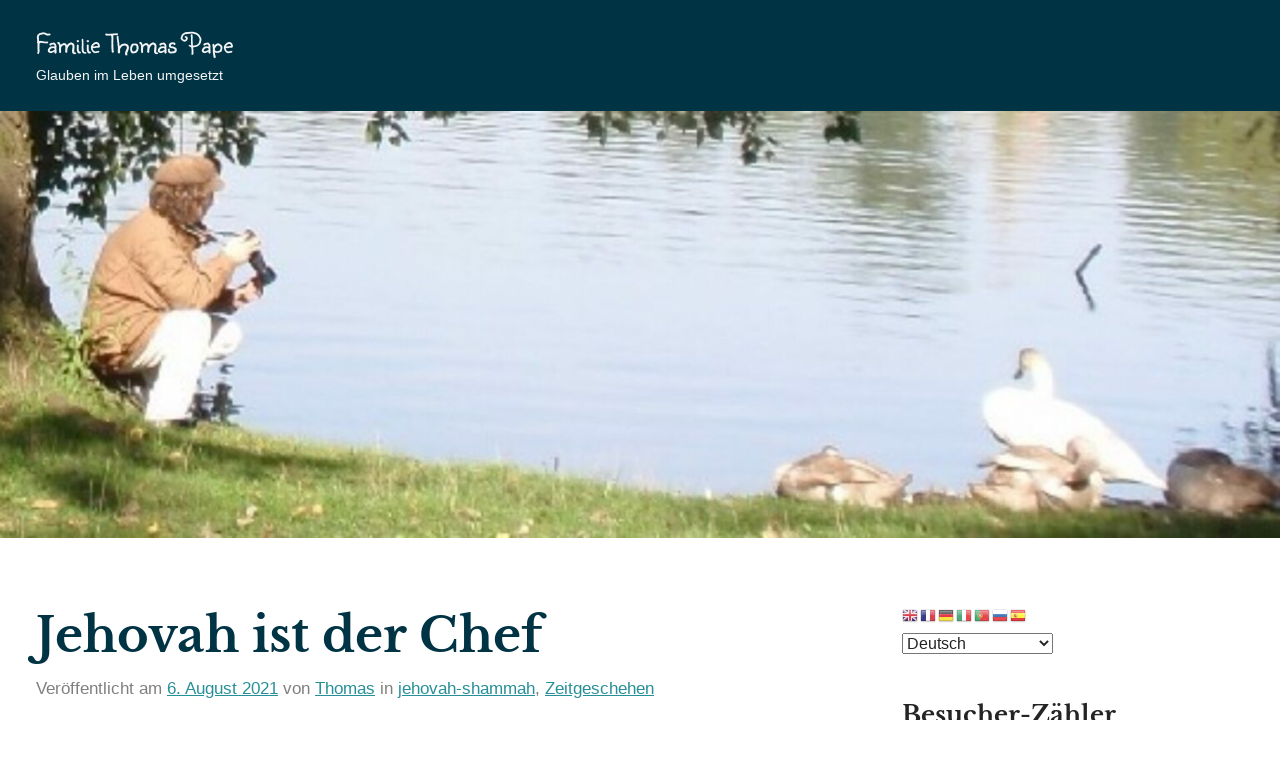

--- FILE ---
content_type: text/html; charset=UTF-8
request_url: https://blog.thomas-pape.de/2021/08/06/jehovah-ist-der-chef/
body_size: 29951
content:
<!DOCTYPE html>
<html lang="de">

<head>
<meta charset="UTF-8">
<meta name="viewport" content="width=device-width, initial-scale=1">
<link rel="profile" href="http://gmpg.org/xfn/11">

<title>Jehovah ist der Chef &#8211; Familie Thomas Pape</title>
<meta name='robots' content='max-image-preview:large' />

<!-- Open Graph Meta Tags generated by Blog2Social 872 - https://www.blog2social.com -->
<meta property="og:title" content="Jehovah ist der Chef"/>
<meta property="og:description" content="Jehova regiert. Es frohlocke die Erde, mögen sich freuen die vielen Inseln!Elberfelder 1871 - Ps 97,1Jehovah ist König, die Erde frohlocke, es seien fröh"/>
<meta property="og:url" content="/2021/08/06/jehovah-ist-der-chef/"/>
<meta property="og:image" content="http://blog.thomas-pape.de/wp-content/uploads/2021/08/Psalm-971a.png"/>
<meta property="og:image:width" content="768" />
<meta property="og:image:height" content="432" />
<meta property="og:image:type" content="image/png" />
<meta property="og:type" content="article"/>
<meta property="og:article:published_time" content="2021-08-06 14:55:58"/>
<meta property="og:article:modified_time" content="2021-08-06 14:56:00"/>
<meta property="og:article:tag" content="Bibel"/>
<meta property="og:article:tag" content="Jehova"/>
<meta property="og:article:tag" content="Natur"/>
<!-- Open Graph Meta Tags generated by Blog2Social 872 - https://www.blog2social.com -->

<!-- Twitter Card generated by Blog2Social 872 - https://www.blog2social.com -->
<meta name="twitter:card" content="summary">
<meta name="twitter:title" content="Jehovah ist der Chef"/>
<meta name="twitter:description" content="Jehova regiert. Es frohlocke die Erde, mögen sich freuen die vielen Inseln!Elberfelder 1871 - Ps 97,1Jehovah ist König, die Erde frohlocke, es seien fröh"/>
<meta name="twitter:image" content="http://blog.thomas-pape.de/wp-content/uploads/2021/08/Psalm-971a.png"/>
<!-- Twitter Card generated by Blog2Social 872 - https://www.blog2social.com -->
<meta name="author" content="Thomas"/>
<link rel="alternate" type="application/rss+xml" title="Familie Thomas Pape &raquo; Feed" href="https://blog.thomas-pape.de/feed/" />
<link rel="alternate" type="application/rss+xml" title="Familie Thomas Pape &raquo; Kommentar-Feed" href="https://blog.thomas-pape.de/comments/feed/" />
<link rel="alternate" type="application/rss+xml" title="Familie Thomas Pape &raquo; Jehovah ist der Chef-Kommentar-Feed" href="https://blog.thomas-pape.de/2021/08/06/jehovah-ist-der-chef/feed/" />
<link rel="alternate" title="oEmbed (JSON)" type="application/json+oembed" href="https://blog.thomas-pape.de/wp-json/oembed/1.0/embed?url=https%3A%2F%2Fblog.thomas-pape.de%2F2021%2F08%2F06%2Fjehovah-ist-der-chef%2F" />
<link rel="alternate" title="oEmbed (XML)" type="text/xml+oembed" href="https://blog.thomas-pape.de/wp-json/oembed/1.0/embed?url=https%3A%2F%2Fblog.thomas-pape.de%2F2021%2F08%2F06%2Fjehovah-ist-der-chef%2F&#038;format=xml" />
<style id='wp-img-auto-sizes-contain-inline-css' type='text/css'>
img:is([sizes=auto i],[sizes^="auto," i]){contain-intrinsic-size:3000px 1500px}
/*# sourceURL=wp-img-auto-sizes-contain-inline-css */
</style>
<link rel='stylesheet' id='gt-ambition-theme-fonts-css' href='https://blog.thomas-pape.de/wp-content/fonts/403413de39d76e378b7faffca973a6d2.css?ver=20210105' type='text/css' media='all' />
<style id='wp-emoji-styles-inline-css' type='text/css'>

	img.wp-smiley, img.emoji {
		display: inline !important;
		border: none !important;
		box-shadow: none !important;
		height: 1em !important;
		width: 1em !important;
		margin: 0 0.07em !important;
		vertical-align: -0.1em !important;
		background: none !important;
		padding: 0 !important;
	}
/*# sourceURL=wp-emoji-styles-inline-css */
</style>
<style id='wp-block-library-inline-css' type='text/css'>
:root{--wp-block-synced-color:#7a00df;--wp-block-synced-color--rgb:122,0,223;--wp-bound-block-color:var(--wp-block-synced-color);--wp-editor-canvas-background:#ddd;--wp-admin-theme-color:#007cba;--wp-admin-theme-color--rgb:0,124,186;--wp-admin-theme-color-darker-10:#006ba1;--wp-admin-theme-color-darker-10--rgb:0,107,160.5;--wp-admin-theme-color-darker-20:#005a87;--wp-admin-theme-color-darker-20--rgb:0,90,135;--wp-admin-border-width-focus:2px}@media (min-resolution:192dpi){:root{--wp-admin-border-width-focus:1.5px}}.wp-element-button{cursor:pointer}:root .has-very-light-gray-background-color{background-color:#eee}:root .has-very-dark-gray-background-color{background-color:#313131}:root .has-very-light-gray-color{color:#eee}:root .has-very-dark-gray-color{color:#313131}:root .has-vivid-green-cyan-to-vivid-cyan-blue-gradient-background{background:linear-gradient(135deg,#00d084,#0693e3)}:root .has-purple-crush-gradient-background{background:linear-gradient(135deg,#34e2e4,#4721fb 50%,#ab1dfe)}:root .has-hazy-dawn-gradient-background{background:linear-gradient(135deg,#faaca8,#dad0ec)}:root .has-subdued-olive-gradient-background{background:linear-gradient(135deg,#fafae1,#67a671)}:root .has-atomic-cream-gradient-background{background:linear-gradient(135deg,#fdd79a,#004a59)}:root .has-nightshade-gradient-background{background:linear-gradient(135deg,#330968,#31cdcf)}:root .has-midnight-gradient-background{background:linear-gradient(135deg,#020381,#2874fc)}:root{--wp--preset--font-size--normal:16px;--wp--preset--font-size--huge:42px}.has-regular-font-size{font-size:1em}.has-larger-font-size{font-size:2.625em}.has-normal-font-size{font-size:var(--wp--preset--font-size--normal)}.has-huge-font-size{font-size:var(--wp--preset--font-size--huge)}:root .has-text-align-center{text-align:center}:root .has-text-align-left{text-align:left}:root .has-text-align-right{text-align:right}.has-fit-text{white-space:nowrap!important}#end-resizable-editor-section{display:none}.aligncenter{clear:both}.items-justified-left{justify-content:flex-start}.items-justified-center{justify-content:center}.items-justified-right{justify-content:flex-end}.items-justified-space-between{justify-content:space-between}.screen-reader-text{word-wrap:normal!important;border:0;clip-path:inset(50%);height:1px;margin:-1px;overflow:hidden;padding:0;position:absolute;width:1px}.screen-reader-text:focus{background-color:#ddd;clip-path:none;color:#444;display:block;font-size:1em;height:auto;left:5px;line-height:normal;padding:15px 23px 14px;text-decoration:none;top:5px;width:auto;z-index:100000}html :where(.has-border-color){border-style:solid}html :where([style*=border-top-color]){border-top-style:solid}html :where([style*=border-right-color]){border-right-style:solid}html :where([style*=border-bottom-color]){border-bottom-style:solid}html :where([style*=border-left-color]){border-left-style:solid}html :where([style*=border-width]){border-style:solid}html :where([style*=border-top-width]){border-top-style:solid}html :where([style*=border-right-width]){border-right-style:solid}html :where([style*=border-bottom-width]){border-bottom-style:solid}html :where([style*=border-left-width]){border-left-style:solid}html :where(img[class*=wp-image-]){height:auto;max-width:100%}:where(figure){margin:0 0 1em}html :where(.is-position-sticky){--wp-admin--admin-bar--position-offset:var(--wp-admin--admin-bar--height,0px)}@media screen and (max-width:600px){html :where(.is-position-sticky){--wp-admin--admin-bar--position-offset:0px}}

/*# sourceURL=wp-block-library-inline-css */
</style><style id='wp-block-paragraph-inline-css' type='text/css'>
.is-small-text{font-size:.875em}.is-regular-text{font-size:1em}.is-large-text{font-size:2.25em}.is-larger-text{font-size:3em}.has-drop-cap:not(:focus):first-letter{float:left;font-size:8.4em;font-style:normal;font-weight:100;line-height:.68;margin:.05em .1em 0 0;text-transform:uppercase}body.rtl .has-drop-cap:not(:focus):first-letter{float:none;margin-left:.1em}p.has-drop-cap.has-background{overflow:hidden}:root :where(p.has-background){padding:1.25em 2.375em}:where(p.has-text-color:not(.has-link-color)) a{color:inherit}p.has-text-align-left[style*="writing-mode:vertical-lr"],p.has-text-align-right[style*="writing-mode:vertical-rl"]{rotate:180deg}
/*# sourceURL=https://blog.thomas-pape.de/wp-content/plugins/gutenberg/build/styles/block-library/paragraph/style.css */
</style>
<style id='wp-block-quote-inline-css' type='text/css'>
.wp-block-quote{box-sizing:border-box;overflow-wrap:break-word}.wp-block-quote.is-large:where(:not(.is-style-plain)),.wp-block-quote.is-style-large:where(:not(.is-style-plain)){margin-bottom:1em;padding:0 1em}.wp-block-quote.is-large:where(:not(.is-style-plain)) p,.wp-block-quote.is-style-large:where(:not(.is-style-plain)) p{font-size:1.5em;font-style:italic;line-height:1.6}.wp-block-quote.is-large:where(:not(.is-style-plain)) cite,.wp-block-quote.is-large:where(:not(.is-style-plain)) footer,.wp-block-quote.is-style-large:where(:not(.is-style-plain)) cite,.wp-block-quote.is-style-large:where(:not(.is-style-plain)) footer{font-size:1.125em;text-align:right}.wp-block-quote>cite{display:block}
/*# sourceURL=https://blog.thomas-pape.de/wp-content/plugins/gutenberg/build/styles/block-library/quote/style.css */
</style>
<style id='wp-block-image-inline-css' type='text/css'>
.wp-block-image>a,.wp-block-image>figure>a{display:inline-block}.wp-block-image img{box-sizing:border-box;height:auto;max-width:100%;vertical-align:bottom}@media not (prefers-reduced-motion){.wp-block-image img.hide{visibility:hidden}.wp-block-image img.show{animation:show-content-image .4s}}.wp-block-image[style*=border-radius] img,.wp-block-image[style*=border-radius]>a{border-radius:inherit}.wp-block-image.has-custom-border img{box-sizing:border-box}.wp-block-image.aligncenter{text-align:center}.wp-block-image.alignfull>a,.wp-block-image.alignwide>a{width:100%}.wp-block-image.alignfull img,.wp-block-image.alignwide img{height:auto;width:100%}.wp-block-image .aligncenter,.wp-block-image .alignleft,.wp-block-image .alignright,.wp-block-image.aligncenter,.wp-block-image.alignleft,.wp-block-image.alignright{display:table}.wp-block-image .aligncenter>figcaption,.wp-block-image .alignleft>figcaption,.wp-block-image .alignright>figcaption,.wp-block-image.aligncenter>figcaption,.wp-block-image.alignleft>figcaption,.wp-block-image.alignright>figcaption{caption-side:bottom;display:table-caption}.wp-block-image .alignleft{float:left;margin:.5em 1em .5em 0}.wp-block-image .alignright{float:right;margin:.5em 0 .5em 1em}.wp-block-image .aligncenter{margin-left:auto;margin-right:auto}.wp-block-image :where(figcaption){margin-bottom:1em;margin-top:.5em}.wp-block-image.is-style-circle-mask img{border-radius:9999px}@supports ((-webkit-mask-image:none) or (mask-image:none)) or (-webkit-mask-image:none){.wp-block-image.is-style-circle-mask img{border-radius:0;-webkit-mask-image:url('data:image/svg+xml;utf8,<svg viewBox="0 0 100 100" xmlns="http://www.w3.org/2000/svg"><circle cx="50" cy="50" r="50"/></svg>');mask-image:url('data:image/svg+xml;utf8,<svg viewBox="0 0 100 100" xmlns="http://www.w3.org/2000/svg"><circle cx="50" cy="50" r="50"/></svg>');mask-mode:alpha;-webkit-mask-position:center;mask-position:center;-webkit-mask-repeat:no-repeat;mask-repeat:no-repeat;-webkit-mask-size:contain;mask-size:contain}}:root :where(.wp-block-image.is-style-rounded img,.wp-block-image .is-style-rounded img){border-radius:9999px}.wp-block-image figure{margin:0}.wp-lightbox-container{display:flex;flex-direction:column;position:relative}.wp-lightbox-container img{cursor:zoom-in}.wp-lightbox-container img:hover+button{opacity:1}.wp-lightbox-container button{align-items:center;backdrop-filter:blur(16px) saturate(180%);background-color:#5a5a5a40;border:none;border-radius:4px;cursor:zoom-in;display:flex;height:20px;justify-content:center;opacity:0;padding:0;position:absolute;right:16px;text-align:center;top:16px;width:20px;z-index:100}@media not (prefers-reduced-motion){.wp-lightbox-container button{transition:opacity .2s ease}}.wp-lightbox-container button:focus-visible{outline:3px auto #5a5a5a40;outline:3px auto -webkit-focus-ring-color;outline-offset:3px}.wp-lightbox-container button:hover{cursor:pointer;opacity:1}.wp-lightbox-container button:focus{opacity:1}.wp-lightbox-container button:focus,.wp-lightbox-container button:hover,.wp-lightbox-container button:not(:hover):not(:active):not(.has-background){background-color:#5a5a5a40;border:none}.wp-lightbox-overlay{box-sizing:border-box;cursor:zoom-out;height:100vh;left:0;overflow:hidden;position:fixed;top:0;visibility:hidden;width:100%;z-index:100000}.wp-lightbox-overlay .close-button{align-items:center;cursor:pointer;display:flex;justify-content:center;min-height:40px;min-width:40px;padding:0;position:absolute;right:calc(env(safe-area-inset-right) + 16px);top:calc(env(safe-area-inset-top) + 16px);z-index:5000000}.wp-lightbox-overlay .close-button:focus,.wp-lightbox-overlay .close-button:hover,.wp-lightbox-overlay .close-button:not(:hover):not(:active):not(.has-background){background:none;border:none}.wp-lightbox-overlay .lightbox-image-container{height:var(--wp--lightbox-container-height);left:50%;overflow:hidden;position:absolute;top:50%;transform:translate(-50%,-50%);transform-origin:top left;width:var(--wp--lightbox-container-width);z-index:9999999999}.wp-lightbox-overlay .wp-block-image{align-items:center;box-sizing:border-box;display:flex;height:100%;justify-content:center;margin:0;position:relative;transform-origin:0 0;width:100%;z-index:3000000}.wp-lightbox-overlay .wp-block-image img{height:var(--wp--lightbox-image-height);min-height:var(--wp--lightbox-image-height);min-width:var(--wp--lightbox-image-width);width:var(--wp--lightbox-image-width)}.wp-lightbox-overlay .wp-block-image figcaption{display:none}.wp-lightbox-overlay button{background:none;border:none}.wp-lightbox-overlay .scrim{background-color:#fff;height:100%;opacity:.9;position:absolute;width:100%;z-index:2000000}.wp-lightbox-overlay.active{visibility:visible}@media not (prefers-reduced-motion){.wp-lightbox-overlay.active{animation:turn-on-visibility .25s both}.wp-lightbox-overlay.active img{animation:turn-on-visibility .35s both}.wp-lightbox-overlay.show-closing-animation:not(.active){animation:turn-off-visibility .35s both}.wp-lightbox-overlay.show-closing-animation:not(.active) img{animation:turn-off-visibility .25s both}.wp-lightbox-overlay.zoom.active{animation:none;opacity:1;visibility:visible}.wp-lightbox-overlay.zoom.active .lightbox-image-container{animation:lightbox-zoom-in .4s}.wp-lightbox-overlay.zoom.active .lightbox-image-container img{animation:none}.wp-lightbox-overlay.zoom.active .scrim{animation:turn-on-visibility .4s forwards}.wp-lightbox-overlay.zoom.show-closing-animation:not(.active){animation:none}.wp-lightbox-overlay.zoom.show-closing-animation:not(.active) .lightbox-image-container{animation:lightbox-zoom-out .4s}.wp-lightbox-overlay.zoom.show-closing-animation:not(.active) .lightbox-image-container img{animation:none}.wp-lightbox-overlay.zoom.show-closing-animation:not(.active) .scrim{animation:turn-off-visibility .4s forwards}}@keyframes show-content-image{0%{visibility:hidden}99%{visibility:hidden}to{visibility:visible}}@keyframes turn-on-visibility{0%{opacity:0}to{opacity:1}}@keyframes turn-off-visibility{0%{opacity:1;visibility:visible}99%{opacity:0;visibility:visible}to{opacity:0;visibility:hidden}}@keyframes lightbox-zoom-in{0%{transform:translate(calc((-100vw + var(--wp--lightbox-scrollbar-width))/2 + var(--wp--lightbox-initial-left-position)),calc(-50vh + var(--wp--lightbox-initial-top-position))) scale(var(--wp--lightbox-scale))}to{transform:translate(-50%,-50%) scale(1)}}@keyframes lightbox-zoom-out{0%{transform:translate(-50%,-50%) scale(1);visibility:visible}99%{visibility:visible}to{transform:translate(calc((-100vw + var(--wp--lightbox-scrollbar-width))/2 + var(--wp--lightbox-initial-left-position)),calc(-50vh + var(--wp--lightbox-initial-top-position))) scale(var(--wp--lightbox-scale));visibility:hidden}}
/*# sourceURL=https://blog.thomas-pape.de/wp-content/plugins/gutenberg/build/styles/block-library/image/style.css */
</style>
<style id='global-styles-inline-css' type='text/css'>
:root{--wp--preset--aspect-ratio--square: 1;--wp--preset--aspect-ratio--4-3: 4/3;--wp--preset--aspect-ratio--3-4: 3/4;--wp--preset--aspect-ratio--3-2: 3/2;--wp--preset--aspect-ratio--2-3: 2/3;--wp--preset--aspect-ratio--16-9: 16/9;--wp--preset--aspect-ratio--9-16: 9/16;--wp--preset--color--black: #000000;--wp--preset--color--cyan-bluish-gray: #abb8c3;--wp--preset--color--white: #ffffff;--wp--preset--color--pale-pink: #f78da7;--wp--preset--color--vivid-red: #cf2e2e;--wp--preset--color--luminous-vivid-orange: #ff6900;--wp--preset--color--luminous-vivid-amber: #fcb900;--wp--preset--color--light-green-cyan: #7bdcb5;--wp--preset--color--vivid-green-cyan: #00d084;--wp--preset--color--pale-cyan-blue: #8ed1fc;--wp--preset--color--vivid-cyan-blue: #0693e3;--wp--preset--color--vivid-purple: #9b51e0;--wp--preset--color--primary: #003344;--wp--preset--color--secondary: #268f97;--wp--preset--color--accent: #c9493b;--wp--preset--color--highlight: #f9d26e;--wp--preset--color--light-gray: #e4e4e4;--wp--preset--color--gray: #848484;--wp--preset--color--dark-gray: #242424;--wp--preset--gradient--vivid-cyan-blue-to-vivid-purple: linear-gradient(135deg,rgb(6,147,227) 0%,rgb(155,81,224) 100%);--wp--preset--gradient--light-green-cyan-to-vivid-green-cyan: linear-gradient(135deg,rgb(122,220,180) 0%,rgb(0,208,130) 100%);--wp--preset--gradient--luminous-vivid-amber-to-luminous-vivid-orange: linear-gradient(135deg,rgb(252,185,0) 0%,rgb(255,105,0) 100%);--wp--preset--gradient--luminous-vivid-orange-to-vivid-red: linear-gradient(135deg,rgb(255,105,0) 0%,rgb(207,46,46) 100%);--wp--preset--gradient--very-light-gray-to-cyan-bluish-gray: linear-gradient(135deg,rgb(238,238,238) 0%,rgb(169,184,195) 100%);--wp--preset--gradient--cool-to-warm-spectrum: linear-gradient(135deg,rgb(74,234,220) 0%,rgb(151,120,209) 20%,rgb(207,42,186) 40%,rgb(238,44,130) 60%,rgb(251,105,98) 80%,rgb(254,248,76) 100%);--wp--preset--gradient--blush-light-purple: linear-gradient(135deg,rgb(255,206,236) 0%,rgb(152,150,240) 100%);--wp--preset--gradient--blush-bordeaux: linear-gradient(135deg,rgb(254,205,165) 0%,rgb(254,45,45) 50%,rgb(107,0,62) 100%);--wp--preset--gradient--luminous-dusk: linear-gradient(135deg,rgb(255,203,112) 0%,rgb(199,81,192) 50%,rgb(65,88,208) 100%);--wp--preset--gradient--pale-ocean: linear-gradient(135deg,rgb(255,245,203) 0%,rgb(182,227,212) 50%,rgb(51,167,181) 100%);--wp--preset--gradient--electric-grass: linear-gradient(135deg,rgb(202,248,128) 0%,rgb(113,206,126) 100%);--wp--preset--gradient--midnight: linear-gradient(135deg,rgb(2,3,129) 0%,rgb(40,116,252) 100%);--wp--preset--font-size--small: 16px;--wp--preset--font-size--medium: 24px;--wp--preset--font-size--large: 36px;--wp--preset--font-size--x-large: 42px;--wp--preset--font-size--extra-large: 48px;--wp--preset--font-size--huge: 64px;--wp--preset--spacing--20: 0.44rem;--wp--preset--spacing--30: 0.67rem;--wp--preset--spacing--40: 1rem;--wp--preset--spacing--50: 1.5rem;--wp--preset--spacing--60: 2.25rem;--wp--preset--spacing--70: 3.38rem;--wp--preset--spacing--80: 5.06rem;--wp--preset--shadow--natural: 6px 6px 9px rgba(0, 0, 0, 0.2);--wp--preset--shadow--deep: 12px 12px 50px rgba(0, 0, 0, 0.4);--wp--preset--shadow--sharp: 6px 6px 0px rgba(0, 0, 0, 0.2);--wp--preset--shadow--outlined: 6px 6px 0px -3px rgb(255, 255, 255), 6px 6px rgb(0, 0, 0);--wp--preset--shadow--crisp: 6px 6px 0px rgb(0, 0, 0);}:where(.is-layout-flex){gap: 0.5em;}:where(.is-layout-grid){gap: 0.5em;}body .is-layout-flex{display: flex;}.is-layout-flex{flex-wrap: wrap;align-items: center;}.is-layout-flex > :is(*, div){margin: 0;}body .is-layout-grid{display: grid;}.is-layout-grid > :is(*, div){margin: 0;}:where(.wp-block-columns.is-layout-flex){gap: 2em;}:where(.wp-block-columns.is-layout-grid){gap: 2em;}:where(.wp-block-post-template.is-layout-flex){gap: 1.25em;}:where(.wp-block-post-template.is-layout-grid){gap: 1.25em;}.has-black-color{color: var(--wp--preset--color--black) !important;}.has-cyan-bluish-gray-color{color: var(--wp--preset--color--cyan-bluish-gray) !important;}.has-white-color{color: var(--wp--preset--color--white) !important;}.has-pale-pink-color{color: var(--wp--preset--color--pale-pink) !important;}.has-vivid-red-color{color: var(--wp--preset--color--vivid-red) !important;}.has-luminous-vivid-orange-color{color: var(--wp--preset--color--luminous-vivid-orange) !important;}.has-luminous-vivid-amber-color{color: var(--wp--preset--color--luminous-vivid-amber) !important;}.has-light-green-cyan-color{color: var(--wp--preset--color--light-green-cyan) !important;}.has-vivid-green-cyan-color{color: var(--wp--preset--color--vivid-green-cyan) !important;}.has-pale-cyan-blue-color{color: var(--wp--preset--color--pale-cyan-blue) !important;}.has-vivid-cyan-blue-color{color: var(--wp--preset--color--vivid-cyan-blue) !important;}.has-vivid-purple-color{color: var(--wp--preset--color--vivid-purple) !important;}.has-black-background-color{background-color: var(--wp--preset--color--black) !important;}.has-cyan-bluish-gray-background-color{background-color: var(--wp--preset--color--cyan-bluish-gray) !important;}.has-white-background-color{background-color: var(--wp--preset--color--white) !important;}.has-pale-pink-background-color{background-color: var(--wp--preset--color--pale-pink) !important;}.has-vivid-red-background-color{background-color: var(--wp--preset--color--vivid-red) !important;}.has-luminous-vivid-orange-background-color{background-color: var(--wp--preset--color--luminous-vivid-orange) !important;}.has-luminous-vivid-amber-background-color{background-color: var(--wp--preset--color--luminous-vivid-amber) !important;}.has-light-green-cyan-background-color{background-color: var(--wp--preset--color--light-green-cyan) !important;}.has-vivid-green-cyan-background-color{background-color: var(--wp--preset--color--vivid-green-cyan) !important;}.has-pale-cyan-blue-background-color{background-color: var(--wp--preset--color--pale-cyan-blue) !important;}.has-vivid-cyan-blue-background-color{background-color: var(--wp--preset--color--vivid-cyan-blue) !important;}.has-vivid-purple-background-color{background-color: var(--wp--preset--color--vivid-purple) !important;}.has-black-border-color{border-color: var(--wp--preset--color--black) !important;}.has-cyan-bluish-gray-border-color{border-color: var(--wp--preset--color--cyan-bluish-gray) !important;}.has-white-border-color{border-color: var(--wp--preset--color--white) !important;}.has-pale-pink-border-color{border-color: var(--wp--preset--color--pale-pink) !important;}.has-vivid-red-border-color{border-color: var(--wp--preset--color--vivid-red) !important;}.has-luminous-vivid-orange-border-color{border-color: var(--wp--preset--color--luminous-vivid-orange) !important;}.has-luminous-vivid-amber-border-color{border-color: var(--wp--preset--color--luminous-vivid-amber) !important;}.has-light-green-cyan-border-color{border-color: var(--wp--preset--color--light-green-cyan) !important;}.has-vivid-green-cyan-border-color{border-color: var(--wp--preset--color--vivid-green-cyan) !important;}.has-pale-cyan-blue-border-color{border-color: var(--wp--preset--color--pale-cyan-blue) !important;}.has-vivid-cyan-blue-border-color{border-color: var(--wp--preset--color--vivid-cyan-blue) !important;}.has-vivid-purple-border-color{border-color: var(--wp--preset--color--vivid-purple) !important;}.has-vivid-cyan-blue-to-vivid-purple-gradient-background{background: var(--wp--preset--gradient--vivid-cyan-blue-to-vivid-purple) !important;}.has-light-green-cyan-to-vivid-green-cyan-gradient-background{background: var(--wp--preset--gradient--light-green-cyan-to-vivid-green-cyan) !important;}.has-luminous-vivid-amber-to-luminous-vivid-orange-gradient-background{background: var(--wp--preset--gradient--luminous-vivid-amber-to-luminous-vivid-orange) !important;}.has-luminous-vivid-orange-to-vivid-red-gradient-background{background: var(--wp--preset--gradient--luminous-vivid-orange-to-vivid-red) !important;}.has-very-light-gray-to-cyan-bluish-gray-gradient-background{background: var(--wp--preset--gradient--very-light-gray-to-cyan-bluish-gray) !important;}.has-cool-to-warm-spectrum-gradient-background{background: var(--wp--preset--gradient--cool-to-warm-spectrum) !important;}.has-blush-light-purple-gradient-background{background: var(--wp--preset--gradient--blush-light-purple) !important;}.has-blush-bordeaux-gradient-background{background: var(--wp--preset--gradient--blush-bordeaux) !important;}.has-luminous-dusk-gradient-background{background: var(--wp--preset--gradient--luminous-dusk) !important;}.has-pale-ocean-gradient-background{background: var(--wp--preset--gradient--pale-ocean) !important;}.has-electric-grass-gradient-background{background: var(--wp--preset--gradient--electric-grass) !important;}.has-midnight-gradient-background{background: var(--wp--preset--gradient--midnight) !important;}.has-small-font-size{font-size: var(--wp--preset--font-size--small) !important;}.has-medium-font-size{font-size: var(--wp--preset--font-size--medium) !important;}.has-large-font-size{font-size: var(--wp--preset--font-size--large) !important;}.has-x-large-font-size{font-size: var(--wp--preset--font-size--x-large) !important;}
/*# sourceURL=global-styles-inline-css */
</style>

<style id='classic-theme-styles-inline-css' type='text/css'>
/*! This file is auto-generated */
.wp-block-button__link{color:#fff;background-color:#32373c;border-radius:9999px;box-shadow:none;text-decoration:none;padding:calc(.667em + 2px) calc(1.333em + 2px);font-size:1.125em}.wp-block-file__button{background:#32373c;color:#fff;text-decoration:none}
/*# sourceURL=/wp-includes/css/classic-themes.min.css */
</style>
<link rel='stylesheet' id='gt-ambition-stylesheet-css' href='https://blog.thomas-pape.de/wp-content/themes/gt-ambition/style.css?ver=1.4.3' type='text/css' media='all' />
<style id='gt-ambition-stylesheet-inline-css' type='text/css'>
:root { --gt-ambition--navi-font: "Sunshiney", Arial, Helvetica, sans-serif; }
/*# sourceURL=gt-ambition-stylesheet-inline-css */
</style>
<link rel='stylesheet' id='UserAccessManagerLoginForm-css' href='https://blog.thomas-pape.de/wp-content/plugins/user-access-manager/assets/css/uamLoginForm.css?ver=2.3.4' type='text/css' media='screen' />
<link rel='stylesheet' id='adswscCSS-css' href='https://blog.thomas-pape.de/wp-content/plugins/ads-wp-site-count/css/ads_styles.css?ver=6.9' type='text/css' media='all' />
<script type="text/javascript" src="https://blog.thomas-pape.de/wp-content/themes/gt-ambition/assets/js/svgxuse.min.js?ver=1.2.4" id="svgxuse-js"></script>
<link rel="https://api.w.org/" href="https://blog.thomas-pape.de/wp-json/" /><link rel="alternate" title="JSON" type="application/json" href="https://blog.thomas-pape.de/wp-json/wp/v2/posts/19837" /><link rel="EditURI" type="application/rsd+xml" title="RSD" href="https://blog.thomas-pape.de/xmlrpc.php?rsd" />
<meta name="generator" content="WordPress 6.9" />
<link rel="canonical" href="https://blog.thomas-pape.de/2021/08/06/jehovah-ist-der-chef/" />
<link rel='shortlink' href='https://blog.thomas-pape.de/?p=19837' />
<meta property="fediverse:creator" name="fediverse:creator" content="Thomas@blog.thomas-pape.de" />
<link rel="friends-base-url" href="https://blog.thomas-pape.de/wp-json/friends/v1" />
<style type="text/css">.recentcomments a{display:inline !important;padding:0 !important;margin:0 !important;}</style>
<link rel="alternate" title="ActivityPub (JSON)" type="application/activity+json" href="https://blog.thomas-pape.de/2021/08/06/jehovah-ist-der-chef/" />
</head>

<body class="wp-singular post-template-default single single-post postid-19837 single-format-standard wp-theme-gt-ambition tags-hidden has-blog-sidebar">

	<div id="page" class="site">
		<a class="skip-link screen-reader-text" href="#content">Zum Inhalt springen</a>

		
		<header id="masthead" class="site-header" role="banner">

			<div class="header-main">

				
<div id="logo" class="site-branding">

		
			<p class="site-title"><a href="https://blog.thomas-pape.de/" rel="home">Familie Thomas Pape</a></p>

			
			<p class="site-description">Glauben im Leben umgesetzt</p>

			
</div><!-- .site-branding -->

				

			</div><!-- .header-main -->

		</header><!-- #masthead -->

		
		
			<div id="headimg" class="header-image default-header-image">

				<img src="https://blog.thomas-pape.de/wp-content/uploads/2022/01/cropped-cropped-schwansblog.jpg" srcset="https://blog.thomas-pape.de/wp-content/uploads/2022/01/cropped-cropped-schwansblog.jpg 1920w, https://blog.thomas-pape.de/wp-content/uploads/2022/01/cropped-cropped-schwansblog-300x100.jpg 300w, https://blog.thomas-pape.de/wp-content/uploads/2022/01/cropped-cropped-schwansblog-1600x533.jpg 1600w, https://blog.thomas-pape.de/wp-content/uploads/2022/01/cropped-cropped-schwansblog-150x50.jpg 150w, https://blog.thomas-pape.de/wp-content/uploads/2022/01/cropped-cropped-schwansblog-768x256.jpg 768w, https://blog.thomas-pape.de/wp-content/uploads/2022/01/cropped-cropped-schwansblog-1536x512.jpg 1536w" width="1920" height="640" alt="Familie Thomas Pape">

			</div>

			
		<div id="content" class="site-content">

			<main id="main" class="site-main" role="main">

<article id="post-19837" class="post-19837 post type-post status-publish format-standard hentry category-jehovah-shammah category-zeitgeschehen tag-bibel tag-jehova tag-natur">

	<header class="post-header entry-header">

		
		<h1 class="post-title entry-title">Jehovah ist der Chef</h1>
		<div class="entry-meta"><span class="posted-on">Veröffentlicht am <a href="https://blog.thomas-pape.de/2021/08/06/jehovah-ist-der-chef/" rel="bookmark"><time class="entry-date published" datetime="2021-08-06T14:55:58+02:00">6. August 2021</time><time class="updated" datetime="2021-08-06T14:56:00+02:00">6. August 2021</time></a></span><span class="posted-by"> von <span class="author vcard"><a class="url fn n" href="https://blog.thomas-pape.de/author/thomas/" title="Alle Beiträge von Thomas anzeigen" rel="author">Thomas</a></span></span><span class="posted-in"> in <a href="https://blog.thomas-pape.de/category/jehovah-shammah/" rel="category tag">jehovah-shammah</a>, <a href="https://blog.thomas-pape.de/category/zeitgeschehen/" rel="category tag">Zeitgeschehen</a></span></div>
	</header><!-- .entry-header -->

	<div class="entry-content">

		
<p>Jehova regiert. Es frohlocke die Erde, mögen sich freuen die vielen Inseln!<br />Elberfelder 1871 &#8211; Ps 97,1</p>



<p>Jehovah ist König, die Erde frohlocke, es seien fröhlich die vielen Inseln! Ps 72,10; 96,10; 99,1; 1Mo 10,5; 2Mo 15,18; Jes 24,15.<br />Tafelbibel mit hinzugefügten Sachparallelstellen &#8211; Psalm 97,1</p>



<p>Gott ist der Chef über die Welt, die deshalb eine Party abhält.<br />VolxBibel &#8211; Ps 97:1</p>



<figure class="wp-block-image size-full is-style-default"><img fetchpriority="high" decoding="async" width="768" height="432" src="http://blog.thomas-pape.de/wp-content/uploads/2021/08/Psalm-971a.png" alt="" class="wp-image-19838" srcset="https://blog.thomas-pape.de/wp-content/uploads/2021/08/Psalm-971a.png 768w, https://blog.thomas-pape.de/wp-content/uploads/2021/08/Psalm-971a-300x169.png 300w, https://blog.thomas-pape.de/wp-content/uploads/2021/08/Psalm-971a-150x84.png 150w" sizes="(max-width: 768px) 100vw, 768px" /></figure>



<p></p>



<p>Echt? Sind wir davon überzeugt, dass Jehovah der König, der Chef ist? Oder sind wir selber der Chef über unser Leben? Und wie sieht es auf der Erde aus? Wer ist da König? </p>



<p>Ja, diese Bibelstelle hatten <a href="http://blog.thomas-pape.de/2020/08/10/jehovah-regiert/">wir schon </a><a rel="noreferrer noopener" href="http://blog.thomas-pape.de/2020/08/10/jehovah-regiert/" target="_blank">vor </a><a href="http://blog.thomas-pape.de/2020/08/10/jehovah-regiert/">einem Jahr</a>&#8230;<br />Aber die Frage bleibt ja, was unser Leben und unsere Sicht auf die Welt und die Nachrichten betrifft!</p>



<blockquote class="wp-block-quote is-layout-flow wp-block-quote-is-layout-flow"><p>In Ps 97 sind mit Richten und Retten zwei Handlungsweisen Gottes eng miteinander verknüpft, die für biblische Gottesvorstellungen typisch (vgl. etwa auch das Kreuz Jesu als Ort des Richtens und Rettens Gottes), aber für moderne Zeitgenossen oft schwer zu verbinden sind. Der Psalm verkündet das rettende Gerichtshandeln des Gottes JHWH, der richtet, um zu retten bzw. rettet, indem er (nach Gerechtigkeit und Recht) richtet. Dies ist mit einem universalen, urzeitlichen wie auch endzeitlichen Bezug verbunden: Nichts und niemand entgeht Gottes Wirken zum Gericht oder zum Heil. Selbst im Bereich der unsichtbaren Wirkmächte, der “Götzen” – von denen es auch heute eine Menge gibt, wenn auch mit andern “Gesichtern” als damals –, findet eine Entzauberung, verbunden mit einem Aufruf, dem wahren Gott zu dienen, statt. Die Gott-Vertrauenden dagegen werden zu Zweifachem aufgerufen: Sich einerseits von Unrecht zu distanzieren und das Böse zu hassen sowie andererseits sich an Gott zu freuen und ihn (gottesdienstlich) zu preisen.</p><cite>Werkbuch Psalmen: Die Psalmen 73 bis 150</cite></blockquote>



<blockquote class="wp-block-quote is-layout-flow wp-block-quote-is-layout-flow"><p>Wir lernen für uns, dass Gott die Umstände im Leben der Seinen so lenkt, dass am Ende immer seine Gnadenabsichten realisiert werden. Er lässt die Feinde zuschanden werden. Er bewahrt sein Volk und erhöht es am Ende sogar. Oft erscheint uns das Handeln Gottes völlig unverständlich, und wir fragen uns, warum und wie lange Gott Prüfungen und Leid zulässt (vgl. Ps 74,10). Am Ende des Lebens von Johannes ließ Gott es zu, dass ein gottloser Tyrann (Kaiser Domitian) ihn auf eine einsame Insel verbannte, um ihn auf diese Weise aus dem Verkehr zu ziehen. Dennoch führt Er es gerade dort so, dass ihm wunderbare Dinge, die noch in der Zukunft liegen, gezeigt werden. Er schreibt das Buch der Offenbarung. Und was sieht er zuerst, als er – im Geist – im Himmel ist? Es ist ein Thron. „Sogleich war ich im Geist; und siehe, ein Thron stand in dem Himmel, und auf dem Thron saß einer“ (Off 4,2). <span class="has-inline-color has-bright-blue-color">Für die Menschen schien es so, als ob der grausame Kaiser Domitian auf dem Thron (Symbol der Regierung) saß. Doch in Wirklichkeit sitzt Gott auf dem Thron – allerdings ist der Thron im Himmel verborgen.</span> Psalm 97 beschreibt diese Regierung mit folgenden Worten: „Der Herr regiert. Es frohlocke die Erde, … Gewölk und Dunkel sind um ihn her; Gerechtigkeit und Gericht sind die Grundfeste seines Thrones. Feuer geht vor ihm her und entzündet seine Feinde ringsum“ (Ps 97,1–3). Wir sehen den Thron Gottes heute nicht und begreifen die Regierungswege Gottes oft nicht. Doch Gott wirkt in seiner Vorsehung und wird am Ende immer zu seinem Ziel kommen.</p><cite>Ernst-August Bremicker &#8211; Einführung in die Bücher der Bibel</cite></blockquote>



<p>Geht uns heute auch so, oder? Wir sehen die Nachrichten und denken, dass Jehovah das Ruder verlassen hätte? Wir denken, wir müßten nun eingreifen, und gegen die Dinge die wir erleben demonstrieren? Oder wir haben gelernt, dass der Teufel die Welt regiert, und deshalb müßten wir vielleicht etwas dagegen tun? Nein! Jehovah hat alles im Griff! Wirklich! Denn ansonsten gäbe es unsere Welt sicher nicht mehr! Schau dir an, wie alles immer noch funktioniert, obwohl wir als Menschen ständig &#8222;Sand ins Getriebe&#8220; werfen! Unser Job ist es, IHN zu preisen und IHN bekannt zu machen, anstatt uns über &#8222;den Sand im Getriebe&#8220; zu beschweren!</p>
				<p class="entry-tags">Schlagwörter: <a href="https://blog.thomas-pape.de/tag/bibel/" rel="tag">Bibel</a>, <a href="https://blog.thomas-pape.de/tag/jehova/" rel="tag">Jehova</a>, <a href="https://blog.thomas-pape.de/tag/natur/" rel="tag">Natur</a></p>
	</div><!-- .entry-content -->

</article>

<div id="comments" class="comments-area">

		<div id="respond" class="comment-respond">
		<h3 id="reply-title" class="comment-reply-title">Schreibe einen Kommentar <small><a rel="nofollow" id="cancel-comment-reply-link" href="/2021/08/06/jehovah-ist-der-chef/#respond" style="display:none;">Antwort abbrechen</a></small></h3>Nur Personen in meinem Netzwerk können kommentieren.	</div><!-- #respond -->
	
</div><!-- #comments -->

		</main><!-- #main -->

		
	<section id="secondary" class="sidebar widget-area" role="complementary">

		<div id="gtranslate-3" class="widget widget_gtranslate"><div class="gtranslate_wrapper" id="gt-wrapper-23858701"></div></div><div id="adswscwidget-2" class="widget widget_adswscwidget"><h3 class = "widget-title">Besucher-Zähler</h3><p id="adswsc_block" style="text-align:center;">Besuche seit 09.08.2019<br><img id='adswsc_counter' style='border-width:3px; border-style:inset; border-color:white; border-radius:3px; ' src='[data-uri]' align='middle'  width='180' /><br>Deine IP: 18.118.0.64</p></div>
		<div id="recent-posts-2" class="widget widget_recent_entries">
		<h3 class = "widget-title">Neueste Beiträge</h3>
		<ul>
											<li>
					<a href="https://blog.thomas-pape.de/2025/12/09/es-gibtja-auch-diesen-spruch-eine-schnur-aus-drei-baendern-kann-man-nicht-so-leicht-zerreissen/">Es gibtja auch diesen Spruch: Eine Schnur aus drei Bändern kann man nicht so leicht zerreißen.</a>
									</li>
											<li>
					<a href="https://blog.thomas-pape.de/2025/12/08/gott-weiss-genau-wie-er-alle-menschen-die-das-tun-worauf-er-bock-hat-aus-pruefungen-retten-kann/">Gott weiß genau, wie er alle Menschen, die das tun, worauf er Bock hat, aus Prüfungen retten kann</a>
									</li>
											<li>
					<a href="https://blog.thomas-pape.de/2025/12/06/durch-weisheit-wird-eine-hausgemeinschaft-aufgebaut/">Durch Weisheit wird eine Hausgemeinschaft aufgebaut,</a>
									</li>
											<li>
					<a href="https://blog.thomas-pape.de/2025/12/04/aber-wie-ein-mensch-innerlich-drauf-ist-das-prueft-alleine-gott/">aber wie ein Mensch innerlich drauf ist, das prüft alleine Gott.</a>
									</li>
											<li>
					<a href="https://blog.thomas-pape.de/2025/12/03/weil-ihr-von-gott-auserwaehlt-und-seine-geliebten-kinder-seid/">Weil ihr von Gott auserwählt und seine geliebten Kinder seid</a>
									</li>
					</ul>

		</div><div id="recent-comments-2" class="widget widget_recent_comments"><h3 class = "widget-title">Neueste Kommentare</h3><ul id="recentcomments"><li class="recentcomments"><span class="comment-author-link"><a href="http://www.thomas-pape.de" class="url" rel="ugc external nofollow">Thomas</a></span> bei <a href="https://blog.thomas-pape.de/2024/08/17/heil-dem-der-den-ewigen-fuerchtet-der-in-seinen-wegen-wandelt/#comment-75049">Heil dem, der den Ewigen fürchtet, der in Seinen Wegen wandelt.</a></li><li class="recentcomments"><span class="comment-author-link"><a href="https://mstdn.social/@orwell2025" class="url" rel="ugc external nofollow">SchMerzLassNach</a></span> bei <a href="https://mstdn.social/@orwell2025/115163964151635049">Heil dem, der den Ewigen fürchtet, der in Seinen Wegen wandelt.</a></li><li class="recentcomments"><span class="comment-author-link"><a href="http://www.thomas-pape.de" class="url" rel="ugc external nofollow">Thomas</a></span> bei <a href="https://blog.thomas-pape.de/2024/08/17/heil-dem-der-den-ewigen-fuerchtet-der-in-seinen-wegen-wandelt/#comment-75047">Heil dem, der den Ewigen fürchtet, der in Seinen Wegen wandelt.</a></li><li class="recentcomments"><span class="comment-author-link"><a href="https://mstdn.social/@orwell2025" class="url" rel="ugc external nofollow">SchMerzLassNach</a></span> bei <a href="https://mstdn.social/@orwell2025/115162299823073234">Heil dem, der den Ewigen fürchtet, der in Seinen Wegen wandelt.</a></li><li class="recentcomments"><span class="comment-author-link"><a href="https://blog.thomas-pape.de/2025/01/12/quelle-des-rufenden/" class="url" rel="ugc">Quelle des Rufenden &#8211; Familie Thomas Pape</a></span> bei <a href="https://blog.thomas-pape.de/2023/11/13/eselskinnbacken/#comment-75032">Eselskinnbacken</a></li></ul></div><div id="calendar-2" class="widget widget_calendar"><div id="calendar_wrap" class="calendar_wrap"><table id="wp-calendar" class="wp-calendar-table">
	<caption>August 2021</caption>
	<thead>
	<tr>
		<th scope="col" aria-label="Montag">M</th>
		<th scope="col" aria-label="Dienstag">D</th>
		<th scope="col" aria-label="Mittwoch">M</th>
		<th scope="col" aria-label="Donnerstag">D</th>
		<th scope="col" aria-label="Freitag">F</th>
		<th scope="col" aria-label="Samstag">S</th>
		<th scope="col" aria-label="Sonntag">S</th>
	</tr>
	</thead>
	<tbody>
	<tr>
		<td colspan="6" class="pad">&nbsp;</td><td><a href="https://blog.thomas-pape.de/2021/08/01/" aria-label="Beiträge veröffentlicht am 1. August 2021">1</a></td>
	</tr>
	<tr>
		<td><a href="https://blog.thomas-pape.de/2021/08/02/" aria-label="Beiträge veröffentlicht am 2. August 2021">2</a></td><td><a href="https://blog.thomas-pape.de/2021/08/03/" aria-label="Beiträge veröffentlicht am 3. August 2021">3</a></td><td><a href="https://blog.thomas-pape.de/2021/08/04/" aria-label="Beiträge veröffentlicht am 4. August 2021">4</a></td><td><a href="https://blog.thomas-pape.de/2021/08/05/" aria-label="Beiträge veröffentlicht am 5. August 2021">5</a></td><td><a href="https://blog.thomas-pape.de/2021/08/06/" aria-label="Beiträge veröffentlicht am 6. August 2021">6</a></td><td><a href="https://blog.thomas-pape.de/2021/08/07/" aria-label="Beiträge veröffentlicht am 7. August 2021">7</a></td><td><a href="https://blog.thomas-pape.de/2021/08/08/" aria-label="Beiträge veröffentlicht am 8. August 2021">8</a></td>
	</tr>
	<tr>
		<td><a href="https://blog.thomas-pape.de/2021/08/09/" aria-label="Beiträge veröffentlicht am 9. August 2021">9</a></td><td><a href="https://blog.thomas-pape.de/2021/08/10/" aria-label="Beiträge veröffentlicht am 10. August 2021">10</a></td><td><a href="https://blog.thomas-pape.de/2021/08/11/" aria-label="Beiträge veröffentlicht am 11. August 2021">11</a></td><td><a href="https://blog.thomas-pape.de/2021/08/12/" aria-label="Beiträge veröffentlicht am 12. August 2021">12</a></td><td><a href="https://blog.thomas-pape.de/2021/08/13/" aria-label="Beiträge veröffentlicht am 13. August 2021">13</a></td><td><a href="https://blog.thomas-pape.de/2021/08/14/" aria-label="Beiträge veröffentlicht am 14. August 2021">14</a></td><td><a href="https://blog.thomas-pape.de/2021/08/15/" aria-label="Beiträge veröffentlicht am 15. August 2021">15</a></td>
	</tr>
	<tr>
		<td><a href="https://blog.thomas-pape.de/2021/08/16/" aria-label="Beiträge veröffentlicht am 16. August 2021">16</a></td><td><a href="https://blog.thomas-pape.de/2021/08/17/" aria-label="Beiträge veröffentlicht am 17. August 2021">17</a></td><td><a href="https://blog.thomas-pape.de/2021/08/18/" aria-label="Beiträge veröffentlicht am 18. August 2021">18</a></td><td><a href="https://blog.thomas-pape.de/2021/08/19/" aria-label="Beiträge veröffentlicht am 19. August 2021">19</a></td><td><a href="https://blog.thomas-pape.de/2021/08/20/" aria-label="Beiträge veröffentlicht am 20. August 2021">20</a></td><td><a href="https://blog.thomas-pape.de/2021/08/21/" aria-label="Beiträge veröffentlicht am 21. August 2021">21</a></td><td><a href="https://blog.thomas-pape.de/2021/08/22/" aria-label="Beiträge veröffentlicht am 22. August 2021">22</a></td>
	</tr>
	<tr>
		<td><a href="https://blog.thomas-pape.de/2021/08/23/" aria-label="Beiträge veröffentlicht am 23. August 2021">23</a></td><td><a href="https://blog.thomas-pape.de/2021/08/24/" aria-label="Beiträge veröffentlicht am 24. August 2021">24</a></td><td><a href="https://blog.thomas-pape.de/2021/08/25/" aria-label="Beiträge veröffentlicht am 25. August 2021">25</a></td><td><a href="https://blog.thomas-pape.de/2021/08/26/" aria-label="Beiträge veröffentlicht am 26. August 2021">26</a></td><td><a href="https://blog.thomas-pape.de/2021/08/27/" aria-label="Beiträge veröffentlicht am 27. August 2021">27</a></td><td>28</td><td><a href="https://blog.thomas-pape.de/2021/08/29/" aria-label="Beiträge veröffentlicht am 29. August 2021">29</a></td>
	</tr>
	<tr>
		<td><a href="https://blog.thomas-pape.de/2021/08/30/" aria-label="Beiträge veröffentlicht am 30. August 2021">30</a></td><td><a href="https://blog.thomas-pape.de/2021/08/31/" aria-label="Beiträge veröffentlicht am 31. August 2021">31</a></td>
		<td class="pad" colspan="5">&nbsp;</td>
	</tr>
	</tbody>
	</table><nav aria-label="Vorherige und nächste Monate" class="wp-calendar-nav">
		<span class="wp-calendar-nav-prev"><a href="https://blog.thomas-pape.de/2021/07/">&laquo; Juli</a></span>
		<span class="pad">&nbsp;</span>
		<span class="wp-calendar-nav-next"><a href="https://blog.thomas-pape.de/2021/09/">Sep. &raquo;</a></span>
	</nav></div></div><div id="search-2" class="widget widget_search">
<form role="search" method="get" class="search-form" action="https://blog.thomas-pape.de/">
	<label>
		<span class="screen-reader-text">Suche nach:</span>
		<input type="search" class="search-field"
			placeholder="Suchen &hellip;"
			value="" name="s"
			title="Suche nach:" />
	</label>
	<button type="submit" class="search-submit">
		<svg class="icon icon-search" aria-hidden="true" role="img"> <use xlink:href="https://blog.thomas-pape.de/wp-content/themes/gt-ambition/assets/icons/genericons-neue.svg#search"></use> </svg>		<span class="screen-reader-text">Suchen</span>
	</button>
</form>
</div><div id="meta-2" class="widget widget_meta"><h3 class = "widget-title">Meta</h3>
		<ul>
			<li><a href="https://blog.thomas-pape.de/wp-login.php?action=register">Registrieren</a></li>			<li><a href="https://blog.thomas-pape.de/wp-login.php">Anmelden</a></li>
			<li><a href="https://blog.thomas-pape.de/feed/">Feed der Einträge</a></li>
			<li><a href="https://blog.thomas-pape.de/comments/feed/">Kommentar-Feed</a></li>

			<li><a href="https://de.wordpress.org/">WordPress.org</a></li>
		</ul>

		</div><div id="categories-446558551" class="widget widget_categories"><h3 class = "widget-title">Kategorien</h3>
			<ul>
					<li class="cat-item cat-item-391"><a href="https://blog.thomas-pape.de/category/allerbuettel-2/">Allerbüttel</a>
</li>
	<li class="cat-item cat-item-1"><a href="https://blog.thomas-pape.de/category/allgemein/">Allgemein</a>
</li>
	<li class="cat-item cat-item-347"><a href="https://blog.thomas-pape.de/category/allgemein-en/">Allgemein</a>
</li>
	<li class="cat-item cat-item-147"><a href="https://blog.thomas-pape.de/category/allgemein/natur/britzer-garten/">Britzer Garten</a>
</li>
	<li class="cat-item cat-item-395"><a href="https://blog.thomas-pape.de/category/jehovah-shammah/chritliche-seelsorge/">chritliche Seelsorge</a>
</li>
	<li class="cat-item cat-item-10"><a href="https://blog.thomas-pape.de/category/familie/">Familie</a>
</li>
	<li class="cat-item cat-item-179"><a href="https://blog.thomas-pape.de/category/allgemein/festival-of-lights-allgemein/">Festival of Lights</a>
</li>
	<li class="cat-item cat-item-149"><a href="https://blog.thomas-pape.de/category/foto/">Foto</a>
</li>
	<li class="cat-item cat-item-143"><a href="https://blog.thomas-pape.de/category/religion/fragen-zur-bibel/">Fragen zur Bibel</a>
</li>
	<li class="cat-item cat-item-161"><a href="https://blog.thomas-pape.de/category/allgemein/natur/garten-der-welt/">Gärten der Welt</a>
</li>
	<li class="cat-item cat-item-393"><a href="https://blog.thomas-pape.de/category/gifhorn/">Gifhorn</a>
</li>
	<li class="cat-item cat-item-394"><a href="https://blog.thomas-pape.de/category/isenbuettel/">Isenbüttel</a>
</li>
	<li class="cat-item cat-item-377"><a href="https://blog.thomas-pape.de/category/jehovah-shammah/">jehovah-shammah</a>
</li>
	<li class="cat-item cat-item-376"><a href="https://blog.thomas-pape.de/category/jehovah-shammah/js/">JS</a>
</li>
	<li class="cat-item cat-item-80"><a href="https://blog.thomas-pape.de/category/allgemein/natur/">Natur</a>
</li>
	<li class="cat-item cat-item-11"><a href="https://blog.thomas-pape.de/category/religion/">Religion</a>
</li>
	<li class="cat-item cat-item-152"><a href="https://blog.thomas-pape.de/category/allgemein/ritterfest/">Ritterfest</a>
</li>
	<li class="cat-item cat-item-331"><a href="https://blog.thomas-pape.de/category/religion/rockberlin/">RockBerlin</a>
</li>
	<li class="cat-item cat-item-140"><a href="https://blog.thomas-pape.de/category/allgemein/royal-de-luxe/">Royal de Luxe</a>
</li>
	<li class="cat-item cat-item-6"><a href="https://blog.thomas-pape.de/category/allgemein/weisensee-allgemein/schwane-weisensee-allgemein-allgemein/">Schwäne</a>
</li>
	<li class="cat-item cat-item-386"><a href="https://blog.thomas-pape.de/category/allgemein/natur/soerche/">Sörche</a>
</li>
	<li class="cat-item cat-item-7"><a href="https://blog.thomas-pape.de/category/ungerechtigkeit/">Ungerechtigkeit</a>
</li>
	<li class="cat-item cat-item-392"><a href="https://blog.thomas-pape.de/category/wasbuettel/">Wasbüttel</a>
</li>
	<li class="cat-item cat-item-5"><a href="https://blog.thomas-pape.de/category/allgemein/weisensee-allgemein/">Weißensee</a>
</li>
	<li class="cat-item cat-item-17"><a href="https://blog.thomas-pape.de/category/wissenschaft/">Wissenschaft</a>
</li>
	<li class="cat-item cat-item-12"><a href="https://blog.thomas-pape.de/category/zeitgeschehen/">Zeitgeschehen</a>
</li>
	<li class="cat-item cat-item-144"><a href="https://blog.thomas-pape.de/category/zeitungstour/">Zeitungstour</a>
</li>
	<li class="cat-item cat-item-22"><a href="https://blog.thomas-pape.de/category/allgemein/zoo-tierpark/">Zoo &amp; Tierpark</a>
</li>
			</ul>

			</div><div id="linkcat-69" class="widget widget_links"><h3 class = "widget-title">Bibel</h3>
	<ul class='xoxo blogroll'>
<li><a href="https://biblia.com/" title="Bibel online lesen" target="_blank">Bibel online lesen</a></li>
<li><a href="https://www.bibelkommentare.de/" rel="me" title="Bilder von mir bei Picasa" target="_blank">Bibelkommentare</a></li>
<li><a href="http://jehovah-shammah.de" rel="me" title="Bibelkreis in Isenbüttel" target="_blank">Bibelkreis in Isenbüttel</a></li>
<li><a href="http://bibel.jule-pape.de" rel="spouse" title="&#8230; von unserem geliebten Freund Jehova" target="_blank">Ein Liebesbrief &#8230;</a></li>
<li><a href="http://johannesstudie.jule-pape.de" rel="spouse" title="Die 7 Zeichen des Johannes!" target="_blank">Johannes-Studie</a></li>
<li><a href="http://www.thomas-pape.org/v/bibel/" rel="acquaintance spouse" title="Was sagt die Bibel zu den heutigen Problemen?" target="_blank">Jules Bilderseite</a></li>
<li><a href="http://andacht.jule-pape.de" rel="spouse" title="erbauliche Texte zum Tag von verschiedenen Verfassern" target="_blank">Kurzandachten</a></li>
<li><a href="https://app.logos.com" title="Logos online lesen" target="_blank">Logos online lesen</a></li>
<li><a href="http://jule-pape.de/mediathek/" title="Ansprachen zu biblischen Themen von verschiedenen Rednern" target="_blank">Mediathek</a></li>

	</ul>
</div>
<div id="linkcat-366" class="widget widget_links"><h3 class = "widget-title">Familie</h3>
	<ul class='xoxo blogroll'>
<li><a href="http://www.jule-pape.de/" rel="spouse" title="&#8222;Ich aber und meine Familie, wir wollen dem Herrn dienen&#8220;" target="_blank">Auf dem Weg mit Gott</a></li>
<li><a href="http://buecher.jule-pape.de" rel="met co-resident spouse sweetheart" title="Bücher gelesen &#8211; und weiter empfohlen?" target="_blank">Blog von meiner Liebsten</a></li>
<li><a href="http://www.thomas-pape.de" rel="me" title="Hintergründe, Großeltern, Eltern, usw." target="_blank">Familienhomepage</a></li>
<li><a href="http://www.thomas-pape.org" rel="me" title="Bilder unserer Familie" target="_blank">Gallery</a></li>
<li><a href="https://elizur.me/@ThomasP" rel="me" title="Mastodon">Mastodon</a></li>

	</ul>
</div>
<div id="linkcat-384" class="widget widget_links"><h3 class = "widget-title">Hauskreis</h3>
	<ul class='xoxo blogroll'>
<li><a href="http://jehovah-shammah.de" rel="me" title="Bibelkreis in Isenbüttel" target="_blank">Bibelkreis in Isenbüttel</a></li>
<li><a href="http://www.elizur.de" rel="contact met neighbor" title="Einladung zum Bibelstudium" target="_blank">Elizur &#8211; Mein Gott ist ein Fels</a></li>
<li><a href="https://elizur.me/@ThomasP" rel="me" title="Mastodon">Mastodon</a></li>

	</ul>
</div>
<div id="linkcat-438" class="widget widget_links"><h3 class = "widget-title">Logos</h3>
	<ul class='xoxo blogroll'>
<li><a href="https://logos.sjv.io/c/5824943/2190557/26054" title="jeden Monat ein kostenloses Buch in der Logos-Software" target="_blank">kostenloses Buch</a></li>
<li><a href="https://logos.sjv.io/c/5824943/2175230/26054" title="Ein Grundlagenpaket für Bibelleser von Logos" target="_blank">Logos &quot;Grundlagen&quot;</a></li>
<li><a href="https://logos.sjv.io/c/5824943/2190560/26054" title="diese Bücher werden diesen Monat vergünstigt bei logos verkauft" target="_blank">Monatsangebote bei logos</a></li>
<li><a href="http://logos.sjv.io/qzgDMj" title="Bücher und Bibeln zusammen in einem Paket" target="_blank">Pakete</a></li>

	</ul>
</div>
<div id="linkcat-191" class="widget widget_links"><h3 class = "widget-title">Schwäne</h3>
	<ul class='xoxo blogroll'>
<li><a href="http://www.berliner-seiten.de" title="Weißensee und Schwäne">Berliner Seiten</a></li>
<li><a href="http://www.berliner-seiten.de/ganz-nah/" rel="contact met" title="Natur pur – hinschauen!" target="_blank">Natur in Bild und Wort</a></li>

	</ul>
</div>

	</section><!-- #secondary -->

	
	</div><!-- #content -->

	
	<footer id="colophon" class="site-footer">

		
	</footer>

	
</div><!-- #page -->

<script type="speculationrules">
{"prefetch":[{"source":"document","where":{"and":[{"href_matches":"/*"},{"not":{"href_matches":["/wp-*.php","/wp-admin/*","/wp-content/uploads/*","/wp-content/*","/wp-content/plugins/*","/wp-content/themes/gt-ambition/*","/*\\?(.+)"]}},{"not":{"selector_matches":"a[rel~=\"nofollow\"]"}},{"not":{"selector_matches":".no-prefetch, .no-prefetch a"}}]},"eagerness":"conservative"}]}
</script>
<script>
	var refTagger = {
		settings: {
			bibleVersion: "DAR",
			libronixBibleVersion: "DARBY",
			addLogosLink: false,
			appendIconToLibLinks: false,
			libronixLinkIcon: "dark",
			noSearchClassNames: [],
			useTooltip: true,
			noSearchTagNames: ["h1", "h2", "h3"],
			linksOpenNewWindow: true,
			convertHyperlinks: false,
			caseInsensitive: true,
			tagChapters: false 
		}
	};

	(function(d, t) {
		var g = d.createElement(t), s = d.getElementsByTagName(t)[0];
		g.src = 'https://api.reftagger.com/v2/reftagger.js';
		s.parentNode.insertBefore(g, s);
	}(document, 'script'));
</script>
<script type="text/javascript" src="https://blog.thomas-pape.de/wp-includes/js/comment-reply.min.js?ver=6.9" id="comment-reply-js" async="async" data-wp-strategy="async" fetchpriority="low"></script>
<script type="text/javascript" id="gt_widget_script_23858701-js-before">
/* <![CDATA[ */
window.gtranslateSettings = /* document.write */ window.gtranslateSettings || {};window.gtranslateSettings['23858701'] = {"default_language":"de","languages":["en","fr","de","it","pt","ru","es"],"dropdown_languages":["af","sq","am","ar","hy","az","eu","be","bn","bs","bg","ca","ceb","ny","zh-CN","zh-TW","co","hr","cs","da","nl","en","eo","et","tl","fi","fr","fy","gl","ka","de","el","gu","ht","ha","haw","iw","hi","hmn","hu","is","ig","id","ga","it","ja","jw","kn","kk","km","ko","ku","ky","lo","la","lv","lt","lb","mk","mg","ms","ml","mt","mi","mr","mn","my","ne","no","ps","fa","pl","pt","pa","ro","ru","sm","gd","sr","st","sn","sd","si","sk","sl","so","es","su","sw","sv","tg","ta","te","th","tr","uk","ur","uz","vi","cy","xh","yi","yo","zu"],"url_structure":"none","native_language_names":1,"add_new_line":1,"flag_style":"3d","flag_size":16,"wrapper_selector":"#gt-wrapper-23858701","alt_flags":[],"horizontal_position":"inline","flags_location":"\/wp-content\/plugins\/gtranslate\/flags\/"};
//# sourceURL=gt_widget_script_23858701-js-before
/* ]]> */
</script><script src="https://blog.thomas-pape.de/wp-content/plugins/gtranslate/js/fd.js?ver=6.9" data-no-optimize="1" data-no-minify="1" data-gt-orig-url="/2021/08/06/jehovah-ist-der-chef/" data-gt-orig-domain="blog.thomas-pape.de" data-gt-widget-id="23858701" defer></script><script id="wp-emoji-settings" type="application/json">
{"baseUrl":"https://s.w.org/images/core/emoji/17.0.2/72x72/","ext":".png","svgUrl":"https://s.w.org/images/core/emoji/17.0.2/svg/","svgExt":".svg","source":{"concatemoji":"https://blog.thomas-pape.de/wp-includes/js/wp-emoji-release.min.js?ver=6.9"}}
</script>
<script type="module">
/* <![CDATA[ */
/*! This file is auto-generated */
const a=JSON.parse(document.getElementById("wp-emoji-settings").textContent),o=(window._wpemojiSettings=a,"wpEmojiSettingsSupports"),s=["flag","emoji"];function i(e){try{var t={supportTests:e,timestamp:(new Date).valueOf()};sessionStorage.setItem(o,JSON.stringify(t))}catch(e){}}function c(e,t,n){e.clearRect(0,0,e.canvas.width,e.canvas.height),e.fillText(t,0,0);t=new Uint32Array(e.getImageData(0,0,e.canvas.width,e.canvas.height).data);e.clearRect(0,0,e.canvas.width,e.canvas.height),e.fillText(n,0,0);const a=new Uint32Array(e.getImageData(0,0,e.canvas.width,e.canvas.height).data);return t.every((e,t)=>e===a[t])}function p(e,t){e.clearRect(0,0,e.canvas.width,e.canvas.height),e.fillText(t,0,0);var n=e.getImageData(16,16,1,1);for(let e=0;e<n.data.length;e++)if(0!==n.data[e])return!1;return!0}function u(e,t,n,a){switch(t){case"flag":return n(e,"\ud83c\udff3\ufe0f\u200d\u26a7\ufe0f","\ud83c\udff3\ufe0f\u200b\u26a7\ufe0f")?!1:!n(e,"\ud83c\udde8\ud83c\uddf6","\ud83c\udde8\u200b\ud83c\uddf6")&&!n(e,"\ud83c\udff4\udb40\udc67\udb40\udc62\udb40\udc65\udb40\udc6e\udb40\udc67\udb40\udc7f","\ud83c\udff4\u200b\udb40\udc67\u200b\udb40\udc62\u200b\udb40\udc65\u200b\udb40\udc6e\u200b\udb40\udc67\u200b\udb40\udc7f");case"emoji":return!a(e,"\ud83e\u1fac8")}return!1}function f(e,t,n,a){let r;const o=(r="undefined"!=typeof WorkerGlobalScope&&self instanceof WorkerGlobalScope?new OffscreenCanvas(300,150):document.createElement("canvas")).getContext("2d",{willReadFrequently:!0}),s=(o.textBaseline="top",o.font="600 32px Arial",{});return e.forEach(e=>{s[e]=t(o,e,n,a)}),s}function r(e){var t=document.createElement("script");t.src=e,t.defer=!0,document.head.appendChild(t)}a.supports={everything:!0,everythingExceptFlag:!0},new Promise(t=>{let n=function(){try{var e=JSON.parse(sessionStorage.getItem(o));if("object"==typeof e&&"number"==typeof e.timestamp&&(new Date).valueOf()<e.timestamp+604800&&"object"==typeof e.supportTests)return e.supportTests}catch(e){}return null}();if(!n){if("undefined"!=typeof Worker&&"undefined"!=typeof OffscreenCanvas&&"undefined"!=typeof URL&&URL.createObjectURL&&"undefined"!=typeof Blob)try{var e="postMessage("+f.toString()+"("+[JSON.stringify(s),u.toString(),c.toString(),p.toString()].join(",")+"));",a=new Blob([e],{type:"text/javascript"});const r=new Worker(URL.createObjectURL(a),{name:"wpTestEmojiSupports"});return void(r.onmessage=e=>{i(n=e.data),r.terminate(),t(n)})}catch(e){}i(n=f(s,u,c,p))}t(n)}).then(e=>{for(const n in e)a.supports[n]=e[n],a.supports.everything=a.supports.everything&&a.supports[n],"flag"!==n&&(a.supports.everythingExceptFlag=a.supports.everythingExceptFlag&&a.supports[n]);var t;a.supports.everythingExceptFlag=a.supports.everythingExceptFlag&&!a.supports.flag,a.supports.everything||((t=a.source||{}).concatemoji?r(t.concatemoji):t.wpemoji&&t.twemoji&&(r(t.twemoji),r(t.wpemoji)))});
//# sourceURL=https://blog.thomas-pape.de/wp-includes/js/wp-emoji-loader.min.js
/* ]]> */
</script>

</body>
</html>
